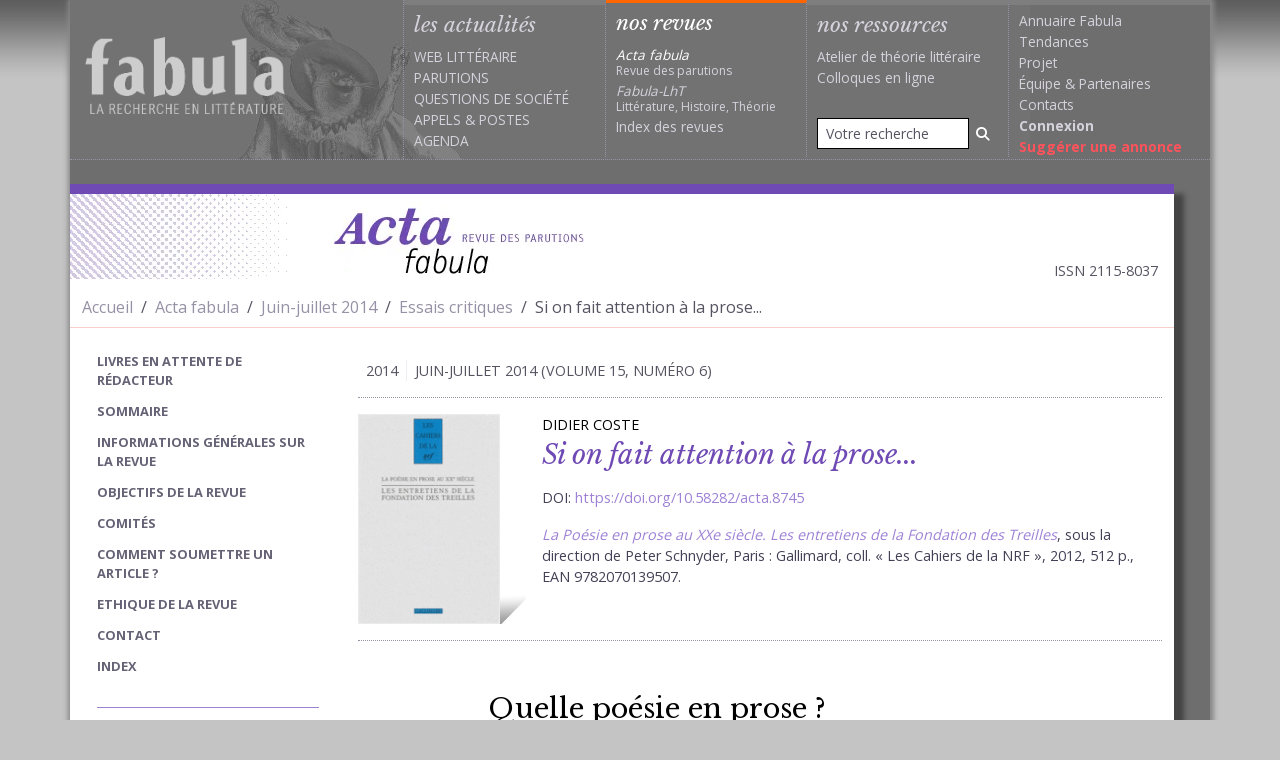

--- FILE ---
content_type: text/html; charset=UTF-8
request_url: https://www.fabula.org/lodel/acta/document8745.php
body_size: 26907
content:
<!DOCTYPE html>
<html xmlns="http://www.w3.org/1999/xhtml" xml:lang="fr" lang="fr" prefix="og: http://ogp.me/ns#">    
  <head>        
    <meta charset="utf-8">        
      <meta http-equiv="X-UA-Compatible" content="IE=edge,chrome=1"/>
      <meta name="viewport" content="width=device-width, initial-scale=1.0">
        <title>Si on fait attention à la prose... (Acta fabula) /  (Acta fabula)</title>
        <meta name="URL" content="https://www.fabula.org:443/lodel/acta/document8745.php" />
        <meta name="googlebot" content="max-snippet:300, max-image-preview:standard">
          <meta name="googlebot-news" content="max-snippet:300, max-image-preview:standard">
            <link rel="schema.DC" href="http://purl.org/dc/elements/1.1/" />
            <link rel="schema.MARCREL" href="http://www.loc.gov/loc.terms/relators/"/>
            <meta name="DC.type" content="Text" />
            <meta name="DC.format" content="text/html" />
            <meta name="DC.identifier" scheme="URI" content="https://www.fabula.org:443/lodel/acta/document8745.php" />
            <meta name="DC.identifier" scheme="ISSN" content="2115-8037" />
            <meta name="DC.title" content="Si on fait attention à la prose..." />
            <meta name="DC.title.alternative" content="" />
            <meta name="DC.relation.isPartOf" content="    Essais critiques,vol.&nbsp;15, n°&nbsp;6" />
            <meta name="DC.publisher" content="Acta fabula / Équipe de recherche Fabula" />
            <meta name="DC.language" scheme="RFC3066" content="fr" />
            <meta name="DC.type" content="journalArticle" />
            <meta name="DC.creator" content=" 
Didier Coste " />
            <meta name="author" content=" Didier Coste " />
            <meta name="DC.Description" xml:lang="fr" lang="fr" content="Quelle poésie en prose ? Il est malaisé de rendre compte d'un tel ensemble d'études qui peuvent, pour certaines, constituer au moins des données utiles, voire précieuses, en vue d'une approche systématique et unitaire de « la poésie en prose [française] au xxe siècle », mais dont le principe d'organisation parfois nous échappe. Le livre, dont les auteurs sont pour la plupart universitaires, s’affranchit de plusieurs normes académiques, ce qui reflète l’une des idées reçues sur la poésie en prose ; dépourvu d’index et de bibliographie, il ne saurait servir d’ouvrage de référence. Moindre mal, il n’en manque pas1, la poésie en prose étant censée, comme le réalisme, être un phénomène primordialement français. Il faut donc s’immerger et lire, au choix, dans l’ordre, ce que j’ai fait, comme jadis pour Marelle de Cortázar, ou dans le désordre, ce qui revient à peu près au même. Certes la poésie en prose est un serpent de mer, un monstre du Loch Ness, on eût peut-être souhaité qu'elle réapparût plus distinctement qu'elle ne le fait dans un album de famille étendue que viennent heureusement couronner deux longs entretiens avec Michel Deguy, dont les bâtons prétendument rompus sont, eux, tout émaillés des étoiles filantes du « penser à » et cohèrent sans colle. Cet ouvrage abondant constitue les actes d'un colloque tenu à l'automne 2011 à la Fondation des Treilles, lieu méditerranéen d'arts et de sciences. La vingtaine de contributions, correspondant au nombre institutionnellement lim" />
            <meta name="Description" xml:lang="fr" lang="fr" content="Quelle poésie en prose ? Il est malaisé de rendre compte d'un tel ensemble d'études qui peuvent, pour certaines, constituer au moins des données utiles, voire précieuses, en vue d'une approche systématique et unitaire de « la poésie en prose [française] au xxe siècle », mais dont le principe d'organisation parfois nous échappe. Le livre, dont les auteurs sont pour la plupart universitaires, s’affranchit de plusieurs normes académiques, ce qui reflète l’une des idées reçues sur la poésie en prose ; dépourvu d’index et de bibliographie, il ne saurait servir d’ouvrage de référence. Moindre mal, il n’en manque pas1, la poésie en prose étant censée, comme le réalisme, être un phénomène primordialement français. Il faut donc s’immerger et lire, au choix, dans l’ordre, ce que j’ai fait, comme jadis pour Marelle de Cortázar, ou dans le désordre, ce qui revient à peu près au même. Certes la poésie en prose est un serpent de mer, un monstre du Loch Ness, on eût peut-être souhaité qu'elle réapparût plus distinctement qu'elle ne le fait dans un album de famille étendue que viennent heureusement couronner deux longs entretiens avec Michel Deguy, dont les bâtons prétendument rompus sont, eux, tout émaillés des étoiles filantes du « penser à » et cohèrent sans colle. Cet ouvrage abondant constitue les actes d'un colloque tenu à l'automne 2011 à la Fondation des Treilles, lieu méditerranéen d'arts et de sciences. La vingtaine de contributions, correspondant au nombre institutionnellement lim" />
            <meta name="DC.date" scheme="W3CDTF" content="16 June 2014" />
            <meta property="dc:source" content="https://www.fabula.org/revue/"/>
            <meta property="dc:rights" content="Cc-ByNcNd © Fabula.org, licence Creative Commons Paternité-Pas d'Utilisation Commerciale-Pas de Modification" />
            <meta property="dc:subject" content=" 
Baudelaire (Charles), Brièveté, Contrainte, Deguy (Michel), Poème, Poème en prose, Prose, Vers " />
            <meta name="citation_journal_title" content="Acta fabula" />
            <meta name="citation_publisher" content="Acta fabula / Équipe de recherche Fabula" />
            <meta name="citation_authors" content=" Didier Coste " />
            <meta name="citation_title" content="Si on fait attention à la prose..." />
            <meta name="citation_date" content=" 16 June 2014 " />
            <meta name="citation_issn" content="2115-8037" />
            <meta name="citation_language" content="fr" />
            <meta name="citation_abstract" xml:lang="fr" lang="fr" content="Quelle poésie en prose ? Il est malaisé de rendre compte d'un tel ensemble d'études qui peuvent, pour certaines, constituer au moins des données utiles, voire précieuses, en vue d'une approche systématique et unitaire de « la poésie en prose [française] au xxe siècle », mais dont le principe d'organisation parfois nous échappe. Le livre, dont les auteurs sont pour la plupart universitaires, s’affranchit de plusieurs normes académiques, ce qui reflète l’une des idées reçues sur la poésie en prose ; dépourvu d’index et de bibliographie, il ne saurait servir d’ouvrage de référence. Moindre mal, il n’en manque pas1, la poésie en prose étant censée, comme le réalisme, être un phénomène primordialement français. Il faut donc s’immerger et lire, au choix, dans l’ordre, ce que j’ai fait, comme jadis pour Marelle de Cortázar, ou dans le désordre, ce qui revient à peu près au même. Certes la poésie en prose est un serpent de mer, un monstre du Loch Ness, on eût peut-être souhaité qu'elle réapparût plus distinctement qu'elle ne le fait dans un album de famille étendue que viennent heureusement couronner deux longs entretiens avec Michel Deguy, dont les bâtons prétendument rompus sont, eux, tout émaillés des étoiles filantes du « penser à » et cohèrent sans colle. Cet ouvrage abondant constitue les actes d'un colloque tenu à l'automne 2011 à la Fondation des Treilles, lieu méditerranéen d'arts et de sciences. La vingtaine de contributions, correspondant au nombre institutionnellement lim" />
            <meta name="citation_abstract_html_url" content="https://www.fabula.org:443/lodel/acta/document8745.php" />
            <meta name="citation_fulltext_html_url" content="https://www.fabula.org:443/lodel/acta/document8745.php" />
            <meta name="citation_pdf_url" content="https://www.fabula.org:443/lodel/acta/document8745.php" />
            <link title="schema(PRISM)" rel="schema.prism" href="http://prismstandard.org/namespaces/basic/2.0/"/>
            <meta name="prism.url" content="https://www.fabula.org:443/lodel/acta/document8745.php"/>
            <meta name="prism.publicationName" content="Acta fabula"/>
            <meta name="prism.number" content="vol.&nbsp;15, n°&nbsp;6"/>
            <meta name="prism.issueName" content="    Essais critiques,"/>
            <meta name="prism.publicationDate" content="16 June 2014"/>
            <meta name="prism.issn" content="2115-8037"/>
            <meta name="prism.teaser" content="Quelle poésie en prose ? Il est malaisé de rendre compte d'un tel ensemble d'études qui peuvent, pour certaines, constituer au moins des données utiles, voire précieuses, en vue d'une approche systématique et unitaire de « la poésie en prose [françai"/>
            <meta name="citation_issue" content="vol.&nbsp;15, n°&nbsp;6" />
            <meta property="og:title" content="Si on fait attention à la prose..."/>
            <meta name="twitter:title" content="Si on fait attention à la prose..."/>
            <meta property="og:type" content="article" />
            <meta property="og:url" content="https://www.fabula.org:443/lodel/acta/document8745.php" />
            <meta property="og:description" content="Quelle poésie en prose ? Il est malaisé de rendre compte d'un tel ensemble d'études qui peuvent, pour certaines, constituer au moins des données utiles, voire précieuses, en vue d'une approche systématique et unitaire de « la poésie en prose [françai" />
            <meta property="og:image" content="https://www.fabula.org/lodel/acta/docannexe/image/8745/9782070139507FS.gif" />
            <meta property="fb:app_id" content="600392078484894" />
            <meta name="twitter:card" content="summary"/>
            <meta name="twitter:site" content="@Acta_fabula"/>
            <link rel="preconnect" href="https://fonts.googleapis.com">
              <link rel="preconnect" href="https://ajax.googleapis.com">
                <link rel="preconnect" href="https://fonts.gstatic.com" crossorigin>
                  <link href="https://fonts.googleapis.com/css2?family=Libre+Baskerville:ital,wght@0,400;0,700;1,400&family=Open+Sans:wght@400;700&display=swap" rel="stylesheet">
                    <link rel="stylesheet" href="/css/acta.css?v=1.2" media="all">
                      <script type="text/javascript"> 
// <![CDATA[
  var _gaq = _gaq || [];
  _gaq.push(['_setAccount', 'UA-83179-1']);
  _gaq.push(['_trackPageview']);
  (function() {
var ga = document.createElement('script'); ga.type = 'text/javascript'; ga.async = true;
ga.src = ('https:' == document.location.protocol ? 'https://ssl' : 'http://www') + '.google-analytics.com/ga.js';
var s = document.getElementsByTagName('script')[0]; s.parentNode.insertBefore(ga, s);
  })();
//]]></script>        </head>
                    <body>
                      <main id="acta">
                        <div class="container-xl"> 
                          <header id="header" class="main-header row">
                            <nav class="navbar navbar-expand-lg navbar-dark"><a href="/" class="navbar-brand" title="Retour à l'accueil"><h1><img src="/medias/logo-dark.png" alt="Fabula, la recherche en literature" class="print"></h1></a>
                              <button class="navbar-toggler" type="button" data-bs-toggle="offcanvas" data-bs-target="#main-menu-navbar" aria-controls="main-menu-navbar" aria-expanded="false" aria-label="Afficher la navigation"><span class="navbar-toggler-icon"></span></button>
                              <div class="offcanvas offcanvas-end" tabindex="-1" id="main-menu-navbar" aria-labelledby="main-menu-navbar-label">
                                <div class="offcanvas-header">
                                  <h5 class="offcanvas-title" id="main-menu-navbar-label">Navigation</h5>
                                  <button type="button" class="btn-close text-reset" data-bs-dismiss="offcanvas" aria-label="Fermer"></button>
                                </div>
                                <div class="offcanvas-body">
                                  <ul class="navbar-nav w-100">
                                    <li class="nav-item actus ">
                                      <div class="category-head">les actualités</div>
                                      <ul>
                                        <li><a href="/actualites/web-litteraire/" >Web littéraire</a></li>
                                        <li><a href="/actualites/parutions/" >Parutions</a></li>
                                        <li><a href="/actualites/questions-societe/" >Questions de société</a></li>
                                        <li><a href="/actualites/appels/" >Appels</a> & <a href="/actualites/postes/" >Postes</a></li>
                                        <li><a href="/actualites/agenda/" >Agenda</a></li>
                                      </ul>
                                    </li>
                                    <li class="nav-item revues active">
                                      <div class="category-head text-white">nos revues</div>
                                      <ul>
                                        <li><a class="revue no-uppercase text-white" href="/revue/"><i>Acta fabula</i><div class="text-muted">Revue des parutions</div></a></li>
                                        <li><a class="revue no-uppercase" href="/lht/"><i>Fabula-LhT</i><div class="text-muted">Littérature, Histoire, Théorie</div></a></li>
                                        <li><a class="no-uppercase " href="/revue/index/">Index des revues</a></li>
                                      </ul>
                                    </li>
                                    <li class="nav-item ressources  d-flex flex-column h-100 align-items-stretch ">
                                      <div class="category-head ">nos ressources</div>
                                      <ul>
                                        <li><a href="/ressources/atelier/" class="no-uppercase" >Atelier de théorie littéraire</a></li>
                                        <li><a href="/colloques/" class="no-uppercase" >Colloques en ligne</a></li>
                                      </ul>
                                      <ul class="mt-auto">
                                        <li class="mb-2">
                                          <form action="/recherche.html" role="search" method="POST">
                                            <div class="input-group input-group-sm">
                                              <input type="search" class="form-control" name="q" placeholder="Votre recherche" value="">
                                                <button type="submit" class="btn" aria-label="Rechercher"><i class="fa-solid fa-magnifying-glass"></i></button>
                                              </div>
                                            </form>
                                          </li>
                                        </ul>
                                      </li>
                                      <li class="nav-item projet">
                                        <ul>
                                          <li><a class="no-uppercase" href="/annuaire/">Annuaire Fabula</a></li>
                                          <li><a class="no-uppercase" href="/tendances/nuage.html">Tendances</a></li>
                                          <li><a class="no-uppercase" href="/projet/faq.html">Projet</a></li>
                                          <li><a class="no-uppercase" href="/projet/equipe.html">Équipe</a> & <a class="no-uppercase" href="/projet/partenaires.html">Partenaires</a></li>                
                                          <li><a class="no-uppercase" href="/projet/contacts.html">Contacts</a></li>
                                          <li><a class="no-uppercase" href="/mon-compte/connexion.html"><b>Connexion</b></a></li>
                                          <li><a class="no-uppercase suggestion" href="/bo/suggestion-actualite.html">Suggérer une annonce</a></li>
                                        </ul>
                                      </li>
                                    </ul>            </div>
                                </div>
                              </nav>
                            </header>  
                            <div class="row mt-4 mb-4 me-lg-4">
                              <div id="content-wrapper" class="col-12 pb-3">
                                <h2 class="header-acta d-flex align-items-center mb-2">
                                  <picture>
                                    <source srcset="images/header-bg-acta.webp" type="image/webp">
                                      <source srcset="images/header-bg-acta.jpg" type="image/jpeg"><img class="px-0 d-none d-lg-block" src="images/header-bg-acta.jpg" alt=""></picture><a href="/revue/" target="_self" class="px-0 ms-4"><picture>
                                        <source srcset="images/logo-acta.webp" type="image/webp">
                                          <source srcset="images/logo-acta.jpg" type="image/jpeg"><img src="images/logo-acta.jpg" alt="Acta fabula"/></picture></a>
                                          <div class="px-0 ms-auto me-3 fs-7 mt-auto text-muted">ISSN 2115-8037</div>
                                        </h2>
                                        <div class="row ariane mb-3">
                                          <div class="col-12">
                                            <nav aria-label="fil d'ariane">
                                              <ol class="breadcrumb pt-2 pb-2 mb-0">
                                                <li class="breadcrumb-item"><a href="/">Accueil</a></li>
                                                <li class="breadcrumb-item"><a href="/revue/">Acta fabula</a></li>
                                                <li class="breadcrumb-item"><a href="sommaire8703.php">Juin-juillet 2014</a></li>
                                                <li class="breadcrumb-item"><a href="sommaire8705.php">Essais critiques</a></li>
                                                <li class="breadcrumb-item active" aria-current="page">Si on fait attention à la prose...</li>
                                              </ol>
                                            </nav>
                                          </div>
                                        </div>
                                        <div class="row">                                        
                                          <div class="col-lg-9 order-2">
                                            <div class="d-grid d-lg-none">                                
                                              <button class="btn border-violet bg-violet-light text-white " type="button" data-bs-toggle="offcanvas" data-bs-target="#acta-navigation" aria-controls="acta-navigation" aria-expanded="false" aria-label="Afficher la navigation d'Acta fabula">                                    <i class="fa-solid fa-bars me-2"></i> Ouvrir la navigation Acta fabula                                </button>                            </div>
                                            <article class="un-article un-item">
                                              <div class="d-flex relations text-muted text-uppercase mt-3 mb-3">
                                                <div class="border-end px-2">2014</div>
                                                <div class="px-2">Juin-juillet 2014 (volume 15, numéro 6)</div>
                                              </div>
                                              <header class="entete b-tb-dotted mb-4 ">        
                                                <div class="vignette my-3"><img src="docannexe/image/8745/9782070139507FS-smalllargeur142.gif" alt="titre article"/></div>
                                                <div class="titres px-3 my-3"><!--
                                                  <ul class="lang-selector mb-2">
                                                    <li><a class="switchresume actif" href="#" id="fr">FR</a></li>
                                                    <li><a class="switchresume" href="#" id="eng">ENG</a></li>
                                                  </ul>-->    
                                                  <div class="auteur mb-1">Didier Coste</div>
                                                  <h1 class="mb-0">Si on fait attention à la prose...</h1>
                                                  <div class="precisions">DOI: <a href="https://doi.org/10.58282/acta.8745">https://doi.org/10.58282/acta.8745</a></div>
                                                  <div class="precisions"><span><a href="http://www.fabula.org/actualites/p-schnyder-dir-la-poesie-en-prose-au-xxe-siecle_54536.php"><em>La Poésie en prose au XXe siècle. Les entretiens de la Fondation des Treilles</em></a>, sous la direction de Peter Schnyder, Paris : Gallimard, coll. « Les Cahiers de la NRF », 2012, 512 p., EAN 9782070139507.</span></div>
                                                </div>
                                              </header>
                                              <div class="epigraphes">
                                                <div class="row justify-content-center">
                                                  <div class="col-sm-9"></div>
                                                </div>
                                              </div>
                                              <div class="contenu-texte">
                                                <div class="row justify-content-center">
                                                  <div class="col-sm-9">
                                                    <div class="le-texte" id="item-text">
                                                      <h1 dir="ltr" id="heading1"><a href="#tocfrom1n1" id="tocto1n1"><span class="lettrine">Q</span>uelle poésie en prose ?</a></h1>
                                                      <p class="texte" dir="ltr"><span class="paranumber">1</span>Il est malaisé de rendre compte d'un tel ensemble d'études qui peuvent, pour certaines, constituer au moins des données utiles, voire précieuses, en vue d'une approche systématique et unitaire de « la poésie en prose [française] au <span style="font-variant:small-caps;">xx</span><sup>e</sup> siècle », mais dont le principe d'organisation parfois nous échappe. Le livre, dont les auteurs sont pour la plupart universitaires, s’affranchit de plusieurs normes académiques, ce qui reflète l’une des idées reçues sur la poésie en prose ; dépourvu d’index et de bibliographie, il ne saurait servir d’ouvrage de référence. Moindre mal, il n’en manque pas<a class="footnotecall" id="bodyftn1" href="#ftn1">1</a>, la poésie en prose étant censée, comme le réalisme, être un phénomène primordialement français. Il faut donc s’immerger et lire, au choix, dans l’ordre, ce que j’ai fait, comme jadis pour <em>Marelle</em> de Cortázar, ou dans le désordre, ce qui revient à peu près au même. Certes la poésie en prose est un serpent de mer, un monstre du Loch Ness, on eût peut-être souhaité qu'elle réapparût plus distinctement qu'elle ne le fait dans un album de famille étendue que viennent heureusement couronner deux longs entretiens avec Michel Deguy, dont les bâtons prétendument rompus sont, eux, tout émaillés des étoiles filantes du « penser <em>à</em> » et cohèrent sans colle.</p>
                                                      <p class="texte" dir="ltr"><span class="paranumber">2</span>Cet ouvrage abondant constitue les actes d'un colloque tenu à l'automne 2011 à la Fondation des Treilles, lieu méditerranéen d'arts et de sciences. La vingtaine de contributions, correspondant au nombre institutionnellement limité de participants, sur quatre jours, sont pour la plupart fort longues par rapport au format habituel des communications universitaires de vingt ou vingt-cinq minutes auxquelles nous sommes habitués depuis des lustres. Avantages : la pensée, si elle le souhaitait et l'assumait, pourrait s'y développer sans restriction, et les citations d'auteurs n'étant pas réduites à des pièces détachées, l'effet-texte joue, les analyses peuvent opérer sous plusieurs angles. Inconvénient : le volume généreux de chaque présentation encourage la dispersion.</p>
                                                      <p class="texte" dir="ltr"><span class="paranumber">3</span>Autre remarque générale et préalable : le titre est décevant dans la mesure où non seulement il n’est ici nullement question de « poésie en prose » en toute autre langue que celle de M. Jourdain, mais aucun poète francophone non hexagonal ne figure à l’appel, sauf un Suisse. Une seule écrivaine est nommée. La poésie en prose serait-elle l’apanage d’hommes blancs à cocarde ? Si la prosification de la poésie a peut-être commencé à Paris, au <span style="font-variant:small-caps;">xix</span><sup>e</sup> siècle ( ?), quoiqu’on puisse raisonnablement douter et du lieu et du siècle, la poésie en prose française du <span style="font-variant:small-caps;">xx</span><sup>e</sup> siècle n’a pu pour autant être étanche au retour sur elle d’autres poésies en prose de langues européennes, ou au verset moderniste de Whitman, d’Eliot, de Rilke, de Pound, parmi tant d’autres, ni, a fortiori, aux <em>traductions</em> en prose française de poésie étrangère en vers, depuis celle de Milton par Chateaubriand (1836) ou celle de Pétrarque par le comte de Gramont (1842) jusqu’aux romans médiévaux en vers et le revendiquant (tel <em>Le Roman de Silence</em>) encore prosifiés récemment en français moderne. Dès avant Aloysius Bertrand, MacPherson traduisait en prose les poèmes inexistants d’Ossian, Homère fut traduit en prose française infidèle au <span style="font-variant:small-caps;">xvi</span><sup>e</sup> siècle, et encore par Leconte de Lisle lui-même, car, si l’on en croit Madame Dacier, s’appuyant sur l’indifférence d’Aristote à ce sujet, Homère en prose n’en est pas moins un poème épique.</p>
                                                      <p class="texte" dir="ltr"><span class="paranumber">4</span>Par-delà la question, souvent évoquée dans l’ouvrage recensé, de la congruence historique de la poésie et du vers, s’en profile une autre, tout aussi fondamentale, mais qui reste immergée : la poésie traduite est-elle poésie ? Plus précisément, peut-elle être lue comme telle ? Le fut-elle, l’est-elle, même lorsqu’elle se présente en prose ? Poser cette question, même si on ne l’avait qu’à peine élucidée, aurait grandement aidé à cerner « la poésie en prose » française, ou autre, du <span style="font-variant:small-caps;">xx</span><sup>e</sup> siècle.</p>
                                                      <p class="texte" dir="ltr"><span class="paranumber">5</span>L’ouvrage recensé, après un avant-propos de Peter Schnyder, et avant un brillant aparté final avec Michel Deguy, répartit sa matière en quatre sections de longueur très inégale, intitulées respectivement « Vers la poésie en prose », « Du côté des prosateurs », « De la prose de quelques poètes », et « Vers le hors-genre ». On le voit aussitôt, les lignes de partage sont pour le moins ténues, d’autant qu’à de rares exceptions près, les communications, loin de s’attacher à une question générale, historique ou théorique, portent chacune sur un seul auteur ou sont étroitement centrées sur lui : Pierre Chappuis, Proust, Mauriac, Valéry, Jouve, Gustave Roud, Michaux, Desnos, Jacques Réda, Pierre Michon, André du Bouchet, Guy Goffette, Philippe Beck, Nathalie Quintane, Christophe Tarkos sont ainsi successivement abordés, les trois derniers dans un même article. Ce répertoire laisse perplexe. C’est pourquoi, au lieu de tenter de résumer précisément des propos à l’écoute souvent d’œuvres déterminées (sur lesquelles il serait impossible de se pencher individuellement) plutôt que d’une problématique d’ensemble, je dissocierai d’abord une intervention très particulière, puis je tenterai de dégager au passage quelques modes d’interrogation et des présupposés récurrents et communs à la plupart des critiques, sans omettre de noter plusieurs désaccords et contradictions internes ; et je conclurai en effet, comme le volume, « avec Michel Deguy », cela en vaut la peine.</p>
                                                      <h1 dir="ltr" id="heading2"><a href="#tocfrom1n2" id="tocto1n2">Tu ne haïras point la prose (pour de mauvaises raisons)</a></h1>
                                                      <p class="texte" dir="ltr"><span class="paranumber">6</span>« Contre la prose, contre la liberté (des vers) », proclame ou menace Ruggero Campagnoli, professeur à l’université de Bologne, co-fondateur puis dissident et démissionnaire de l’OpLePo (l’Oulipo italien). Ayant moi-même écrit depuis les années 1980 quelques diatribes assez rudes contre la poésie en prose et la prose poétique<a class="footnotecall" id="bodyftn2" href="#ftn2">2</a>, voire contre les poétiques de l’entre-deux, du ni-ni (ni vers ni prose) et de l’informe, je me suis jeté avidement sur cet article dans l’espoir d’y trouver de nouveaux arguments ou l’occasion d’un dialogue. Or les jugements de valeur non étayés m’ont inquiété dès les premières lignes : « le grandissime Théophile Gautier » (p. 36), « cette formule géniale » (<em>ibid.</em>). Gautier, cité abondamment, disait en substance dans sa préface aux <em>Fleurs du mal</em> qu’il ne faut pas prendre « le poétique » pour la poésie et qu’en revanche « Vouloir séparer les vers de la poésie, c’est une folie moderne qui ne tend à rien de moins que l’anéantissement de l’art lui-même ». En d’autres termes, la prose peut être poétique, et le vers peut ne pas l’être, mais le vers est constitutif de « la poésie », bonne ou mauvaise — par quoi Gautier veut dire, comme le souligne Campagnoli, le poème. Jusque-là, d’accord : il y aurait, d’un côté, une écriture littéraire « poétique », quelle que soit sa découpe, et, de l’autre, une écriture littéraire « poém(at)ique », quelle que soit sa qualité. Il reste que, si ce qui fait le poémique est défini (le vers), ni son effet ni ses motivations ne sont étudiés, et que, si le poétique est un effet résultant d’une intention ou d’une disposition, ses causes et son processus sont ignorés, ou font semblant de l’être : en particulier, on ne voit rien qui distingue « le poétique » du « littéraire » en général. L’argument ne diffère guère de celui de Ramsay venant à la rescousse de Fénelon. Enfin, si la poésie sans le vers devait anéantir l’art, le poétique de la prose ne serait pas le fruit de l’art... Qu’est-ce donc qui le produirait ?</p>
                                                      <p class="texte" dir="ltr"><span class="paranumber">7</span>Campagnoli a beau jeu de dénoncer l’idée d’un « progrès artistique linéaire », la « conviction téléologique » (p. 41), il l’aurait plus beau encore s’il ne reprenait pas à son compte, pour les inverser simplement, les métaphores de la révolution et de la libération qui, de Verlaine à Kristeva, en passant par Bonnefoy, ont couvert d’un vengeur drapeau rouge ou noir le cercueil de l’alexandrin. Marie de France, elle, croyait au progrès littéraire, quand elle contait plus artistement que les Bretons d’où lui venait sa matière. Elle n’invoquait point, il est vrai, le génie de la langue française, pas plus qu’elle ne commettait l’erreur partagée par Maurras, Campagnoli et Kristeva, de confondre l’ordre politique supposé d’Ancien Régime avec les contraintes de la versification doublées de celles du « parler clair ». Si « Crise de vers » est un galimatias « visant et misant le sublime » (p. 38), ne devrait-on pas se demander si le sublime n’a, par définition, d’autre réalité que celle d’être visé et misé, mimé ?</p>
                                                      <p class="texte" dir="ltr"><span class="paranumber">8</span>Quoi qu’il en soit, l’argument emprunté à une lecture, d’ailleurs biaisée, de Gautier revendiquant le vers contre une poétique anti-artiste, s’estompe et s’évanouit bientôt, au profit de la lutte contre les « barbares qui nous entourent », comme disait Toulet (p. 45), oubliant que ces derniers sont à la fois nos pères et nos enfants, à défaut d’être nos frères. Barrès, Bernanos et Maurras sont convoqués avec Max Nordau, contempteur de la dégénérescence, pour faire un quarteron d’ancêtres antimodernes au pâle et trop tiède héritier Antoine Compagnon... Le néo-classicisme a perdu son néo. Le lit que lui borda naguère Jean Ristat serait donc trop commode, celui de Procuste vaut mieux. Le génie, peut-être pour ses gènes, est appelé au secours contre... le romantisme. « Je peux donc me déclarer [...] ouvertement réactionnaire [....]. » (p. 48) Champ libre serait laissé en effet au désapprentissage de la langue poématique par tous ceux qui se targuent de ne pas théologiser l’ordre incarné. Nous voici bien avancés.</p>
                                                      <h1 dir="ltr" id="heading3"><a href="#tocfrom1n3" id="tocto1n3">Acuité de l’indéterminé ?</a></h1>
                                                      <p class="texte" dir="ltr"><span class="paranumber">9</span>Robert Kopp rappelle louablement dans l’article de tête, « Poésie en prose et langage littéraire », quelques définitions et conventions essentielles persistant à travers les siècles. Ainsi que « la poésie a partie liée avec la musique » (p. 21), que « le vers [selon Aristote] représente [...] une condition nécessaire pour qu’un texte appartienne à la poésie ; mais ce n’est pas une condition suffisante. » (<em>ibid.</em>) Il affirme encore, plus fragilement, associant les règles à une hiérarchie des genres et des castes ou états et oubliant les racines populaires, il-lettrées, orales ou bien encore mnémotechniques, de la rythmique poétique :</p>
                                                      <blockquote>
                                                        <p class="citation" dir="ltr">Qui dit règles, dit champ littéraire homogène, c’est-à-dire public formé à ces règles. Or la Révolution française a fait éclater définitivement les cadres d’une République des lettres qui ont commencé à se fissurer bien avant. (p. 25)</p>
                                                      </blockquote>
                                                      <p class="texte" dir="ltr"><span class="paranumber">10</span>Une idée de Rancière entre autres. Ces cadres ont-ils jamais été solides ? Ont-ils jamais contenu ou soutenu l’architecture du poème, ont-ils jamais assuré la transparence symbolique du lisible, comme l’affirmait Barthes, ou bien ne sont-ils que statuts académiques formalisant pour le collège une modernité d’alors qui souhaitait, comme toutes, être la dernière ?</p>
                                                      <p class="texte" dir="ltr"><span class="paranumber">11</span>Le fantôme d’une histoire littéraire incapable de se fixer un ou des objets déterminés et celui d’une idéologie anhistorique des formes se livrent dans les pages de ce volume un obscur combat qui tourne à l’avantage de la lassitude quand, trop souvent, nulle théorisation n’intervient pour arbitrer la compétition ou l’empêcher de virer à la complicité.</p>
                                                      <h2 dir="ltr" id="heading4"><a href="#tocfrom2n1" id="tocto2n1">Prose &amp; discontinuité</a></h2>
                                                      <p class="texte" dir="ltr"><span class="paranumber">12</span>Ariane Lüthi, fidèle à sa fascination pour la note et le fragment, consacre 40 longues pages à Pierre Chappuis : « Une poésie de la discontinuité en prose ». Idées entrevues : poétique de l’instant, de la saisie instantanée de l’instantané; début soudain, brièveté, interruption, reprise ; immédiateté, spontanéité, enregistrement en direct, archivage, puis « restitution » —« Geste spontané, la note fait penser à une amorce, un élan, ou encore un décollage » (p. 82) ; « Le regard du poète-observateur retient ce qui se présente à lui, le projet étant de le rendre aussi précisément que possible, par le biais des mots » (p. 57). On pourrait croire que l’on a affaire à une démarche naturaliste, au sens quasi-scientifique du terme, mais nous apprenons un peu plus loin, en écho, voudrait-on, aux réflexions d’Alain Montandon sur les formes brèves, que les « noteurs, en dépit de la brièveté de la note, expriment fréquemment des visions de leur monde, ou plutôt leur vision du monde langagier, poétique notamment. » (p. 59)</p>
                                                      <p class="texte" dir="ltr"><span class="paranumber">13</span>Présupposé : l’activité poétique, c’est le lyrisme personnel ; pour aboutir à un effet de fonction poétique, les fonctions expressive et métalinguistique du langage, y dominent hiérarchiquement la fonction référentielle, celle-ci étant en quelque sorte motivée par la première, corrigée et récupérée (sublimée ?) par la seconde. Mais pourquoi la prose ? Et pourquoi l’utiliser à contre-emploi de sa vocation à la continuité, à aller de l’avant, sans stations ni retour ? « Au lecteur de tisser les relations, de lier les parties et le tout, de voir où le discours, interrompu, perdu de vue, [...], tout à coup réapparaît. » (p. 62) Exigence unilatérale dont Baudelaire eut conscience, mais qu’il présentait comme une offre ludique. Ceci, plus que la distinction tentée entre poème en prose et prose poétique, qui « utilise essentiellement les ressources rythmiques et prosodiques de la langue », cherche à revaloriser la déficience du fragmentaire, sans convaincre de sa nécessité ou de sa productivité esthétique. Qui donne peu demande beaucoup, ne manquerait pas de penser Michel Deguy, on le verra plus bas.</p>
                                                      <h2 dir="ltr" id="heading5"><a href="#tocfrom2n2" id="tocto2n2">Prosateurs nostalgiques du vers ?</a></h2>
                                                      <p class="texte" dir="ltr"><span class="paranumber">14</span>Stéphane Chaudier, dans son approche grosso modo stylistique de Proust (« La poésie dans la prose »), ne manque pas de tomber dans le piège de</p>
                                                      <blockquote>
                                                        <p class="citation" dir="ltr">la distinction entre prose et poésie [...] à la fois évidente, quel que soit le contenu qu’on donne à ces mots, et embarrassante, parce qu’elle repose sur des jugements discutables [...]. (p. 91)</p>
                                                      </blockquote>
                                                      <p class="texte" dir="ltr"><span class="paranumber">15</span>Comment comprendre une distinction terminologique évidente indépendamment du contenu sémantique des mots ? Doit-on en conséquence « [...] s’accommoder d’une part de flou », comme le critique proustien s’y résigne, disant qu’« il [le faut sans doute] » ? (<em>ibid.</em>) Ne serait-il pas plus sain, au moins à l’essai, de distinguer, d’une part, prose et <em>vers</em>, tout en tenant compte de nombreux états formels intermédiaires, impurs et tiers, comme le vers dit libre, le verset, la prose mêlée de vers (le contraire étant impossible) ? et, d’autre part, distinguer le discours lyrique des discours descriptif, narratif, injonctif et du discours argumentatif ? Chacun serait dès lors libre d’apprécier si le vers, en tant que forme, est de nature à servir, mieux ou aussi bien que la prose en tant que forme, le lyrique « musical et plastique » (p. 97). Chacun pourrait, sans faire confiance à une faillible intuition, chercher des hexamètres et des dodécasyllabes dans Proust... Cela, certes, nous priverait de parler, romantiquement, encore et toujours, comme le même Stéphane Chaudier dans son entretien avec Philippe Le Guillou, de « la création littéraire, cette mystérieuse capacité d’être ou de devenir un artiste en langue française » (p. 135). Pourquoi « française » ? Et que perdrions-nous à percer le mystère ?</p>
                                                      <p class="texte" dir="ltr"><span class="paranumber">16</span>La « poésie en prose » et la « prose poétique », dont Michel Deguy mettra en doute l’existence et la possibilité, en disant, pince sans rire, « Je ne sais pas très bien ce qu’est la prose poétique » (p. 476), apparaissent au fond comme l’occasion rêvée de se rêver, mine de rien, métaphysique et inspiré. C’est du rituel initiatique bon marché, accessible au profane, à l’amateur, au critique impressionniste, « sensible » :</p>
                                                      <blockquote>
                                                        <p class="citation" dir="ltr">Signe visible de l’invisible, l’élan poétique de l’écrivain, qu’il soit poète, romancier ou journaliste, trouve sa justification dans une tentative de résolution des contraires et une quête d’unité</p>
                                                      </blockquote>
                                                      <p class="texte" dir="ltr"><span class="paranumber">17</span>écrit Caroline Casseville à propos de Mauriac (p. 134). La notion demeure un peu partout du caché, du dessous, du secret ou du voilé, de la « profondeur » du non-dit, de l’indicible et de l’ineffable, augmentée tantôt d’un silence désert, tantôt d’une plongée opaque :</p>
                                                      <blockquote>
                                                        <p class="citation" dir="ltr">[...] sous la lourde masse du roman qui se déploie, il y a une espèce de poème secret, quelques mots, quelques images. (p. 149)</p>
                                                      </blockquote>
                                                      <p class="texte" dir="ltr"><span class="paranumber">18</span>L’humble, la pudique violette sous le rocher, les oiseaux qui se cachent pour mourir, et j’en passe. Si ce n’est pas, certes, à cause de Wordsworth ou de Vigny que le discours lyrique paraît aujourd’hui impertinent, ne serait-ce pas du fait de la métaphoricité d’emprunt du discours lisant, dit critique, sur la poésie, qui se perpétue complaisamment ?</p>
                                                      <h2 dir="ltr" id="heading6"><a href="#tocfrom2n3" id="tocto2n3">Poésie abstraite, vie soustraite</a></h2>
                                                      <p class="texte" dir="ltr"><span class="paranumber">19</span>Les contributions de Serge Bourjea, de l’ITEM, et de Béatrice Bonhomme, directrice de revue et poète, respectivement sur/ autour de Valéry et de Jouve, posent à leurs auteurs de prédilection des questions un peu plus pointues et qui s’articulent, dans les deux cas, sur leurs rapports respectifs à Baudelaire et à ses <em>Petits poèmes en prose</em>. On reste pourtant dans les médiations particulières, avec tous les dangers de rationalisation abusive que représentent les filiations textuelles reconnues et reconnaissables, en hommage ou en contrariété œdipienne, mais au moins, chez des poètes hautement réflexifs, cela permet-il de commencer à conceptualiser par la voie de la comparaison. </p>
                                                      <p class="texte" dir="ltr"><span class="paranumber">20</span>Pour S. Bourjea, il y aurait un double Valéry poète, celui de la « structure » — des vers anciens aux cours du Collège de France —, et puis celui des <em>Cahiers</em>, avec une « “<em>écriture</em>”très libre et très informelle » (p. 172), formalisée dans les « petits poèmes abstraits », selon l’étiquette que Valéry lui-même invente et appose à certaines unités textuelles. Le premier renverrait au « vers impeccable » de Baudelaire, le second à la pratique, jamais vraiment théorisée par celui-ci, du poème en prose. Le poème en prose serait alors poème au sens le plus banalisé du lyrisme d’expression personnelle ; « abstrait » en de nombreux sens, autres qu’une pure saisie par l’intelligence ou l’esprit, par exemple en raison d’une capture de soi par l’expérience de l’objet ; et « petit » au sens où il présente « des séries de “<em>notes</em>”, fragments d’“<em>éphéméride</em>” brèves “<em>esquisses ou ébauches</em>”. » (p. 187)</p>
                                                      <p class="texte" dir="ltr"><span class="paranumber">21</span>Mais encore, le « PPA » se soustrairait à, s’extrairait de la machine du vers hugolien et, partant, viserait à se libérer de la pieuvre romantique, qui n’en finit pas de mourir sur la p(l)age. Pourquoi pas ? L’hypothèse vaut ce qu’elle vaut. Notons tout de même que subsiste ici, outre la presque exclusive légitimité du bref et du fragmentaire en poésie moderne – certificat d’authenticité de l’émotion cousu au tapis de l’expérience –, la rhétorique de la prose « libératoire » (par rapport au fameux « carcan du vers »), alors même que certains romantiques ont hégémonisé le vers pour se libérer de la prose des Lumières et que d’autres ont inventé ou modernisé le poème en prose, inséré dans le récit, ou autonome... </p>
                                                      <p class="texte" dir="ltr"><span class="paranumber">22</span>Les <em>Proses</em>, tardives, de Jouve, sont, elles, « testamentaires » (p. 200), « tombeau d’un tombeau ou [...] “Cimetière d’un cimetière” » (p. 195). Que couvrent ces épitaphes et à quelles fins ? Qu’est-ce, à part soi, qui est enterré là ? B. Bonhomme montre bien que la prose est le lieu et le moyen d’une intertextualité particulière, fortement dialogique :</p>
                                                      <blockquote>
                                                        <p class="citation" dir="ltr">l’évocation des autres crée une scène de l’imaginaire, puis de la création personnelle, où les grands morts continuent à être considérés comme vivants. (p. 202)</p>
                                                      </blockquote>
                                                      <p class="texte" dir="ltr"><span class="paranumber">23</span>Serait-ce, en ce qui concerne Baudelaire, pour « s’octroyer le droit de critiquer son œuvre » (p. 207), le surpasser et affirmer la réussite de sa propre entreprise poétique ? On retrouve dans la lecture jouvienne de Baudelaire en prose les poncifs de la novation radicale, de la furtivité, de l’innocence et du secret, mais « l’inachèvement » des poèmes en prose (contrairement aux poèmes en vers) ne serait plus une valeur... La question demeure des causes intrinsèques (à la prose) d’un tel inachèvement, d’un tel « informulé » et de la possibilité de reprendre et de boucler la formulation non pas là où la démence et la mort ont arrêté Baudelaire, mais malgré et contre le <em>prorsus</em> infiniment ouvert de la prose. Le « tombeau vivant de la poésie » (p. 214) n’est-il pas, en raison de la prose, une course à tombeau ouvert ?</p>
                                                      <h2 dir="ltr" id="heading7"><a href="#tocfrom2n4" id="tocto2n4">Contre la représentation</a></h2>
                                                      <p class="texte" dir="ltr"><span class="paranumber">24</span>Étienne-Alain Hubert nous assure, dans sa communication sur les <em>Poèmes en prose</em> de Reverdy, publiés en 1915, qu’ils manifestent un double affranchissement : « le choix d’une forme dépouillée de tous les attraits de la poéticité, étrangère à l’appareil éprouvé de la rime et du mètre, fût-il libéré » (p. 220) et, quoiqu’on ne puisse « empêcher que le réel [...] n’intervienne comme composante dans le processus de création » (p. 221), il s’agit « d’avancer dans la direction d’un art affranchi de la représentativité, créant une poésie située au plus loin du figuratif. » (p. 224) On retrouve les « Petits Poèmes Abstraits » de Valéry » ! Mais aussi la théorie poétique de Vicente Huidobro, esquissée peu après dans sa brève présentation initiale d’<em>Horizon carré</em> : « Rien d’anecdotique ni de descriptif. L’émotion doit naître de la seule vertu créatrice »<a class="footnotecall" id="bodyftn3" href="#ftn3">3</a>, puis développée dans l’introduction ultérieure ou lyriquement radicalisée dans le <em>Manifeste créationniste</em>. Dans ces années-là, comme le rappelle F. Rutter<a class="footnotecall" id="bodyftn4" href="#ftn4">4</a>, Reverdy et Huidobro tenaient un même discours :</p>
                                                      <blockquote>
                                                        <p class="citation" dir="ltr">Nous sommes à une époque de création artistique où l’on ne raconte plus des histoires plus ou moins agréables, mais où l’on crée des œuvres qui, en se détachant de la vie, y rentrent parce qu’elles ont une existence propre, en dehors de l’évocation ou de la reproduction des choses de la vie,</p>
                                                      </blockquote>
                                                      <p class="texte" dir="ltr"><span class="paranumber">25</span>écrivait Reverdy dans <em>Nord-Sud</em> en 1917<a class="footnotecall" id="bodyftn5" href="#ftn5">5</a>.</p>
                                                      <p class="texte" dir="ltr"><span class="paranumber">26</span>Pourquoi la prose, qui est dans sa forme même, imitation du parler de la vie, ou du monde, serait-elle plus adéquate que le vers pour remplir une fonction de distanciation, d’<em>ostranenie</em> ? Parce qu’elle se présenterait comme degré zéro de la poéticité d’appareil, parce qu’elle relèverait d’un certain minimalisme ? Ce n’est pas le choix fait par Huidobro dans <em>Horizon carré</em>, ouvrage frappant par la spatialisation typographique, la dispersion de brefs segments verbaux (débris de vers, mais vers encore), comme, plus tard, du Bouchet. Le « minimalisme » des blocs de la prose, en termes d’artifice, remplirait les mêmes fonctions qu’une maximalisation de la segmentation du poème par le vers flottant dans le miroir d’eau du blanc, que la marge envahissant et interrompant le flux verbal. Comment est-ce possible ? Béatrice Bonhomme, sans vraiment se livrer à pareil interrogatoire, a sans doute raison d’observer que si, comme le dit Reverdy, le prosateur « coule du béton », le poète « a affaire à des pierres. » (p. 235)</p>
                                                      <p class="texte" dir="ltr"><span class="paranumber">27</span>L’alternance fait sentir la différence. Le poème en prose ne se percevrait que comme non-vers (venant après, ayant renoncé), comme acte d’amoindrissement volontaire, et le poème en vers que comme non-prose, comme supplément. Le premier, modernement, décrirait par un langage tributaire du réel, un état historique de monde (déploré ou admiré, ou les deux à la fois) tandis que le second s’imposerait comme image de monde possible. Simple suggestion...</p>
                                                      <p class="texte" dir="ltr"><span class="paranumber">28</span>Nous commençons à voir se dessiner, je l’espère, ce qui se recoupe des présupposés et des implications de critiques adoptant des approches fort diverses et centrés sur des œuvres et des auteurs très hétérogènes : une idéologie en somme, de l’in(dé)terminé. Je serai donc, si possible, un peu plus bref sur les communications restantes de la section « De la prose de quelques poètes », et plus rapide encore sur la section 4, « Vers le hors-genre », bien que son intitulé pose un problème capital de terminologie et, partant, de poétique théorique.</p>
                                                      <h2 dir="ltr" id="heading8"><a href="#tocfrom2n5" id="tocto2n5">Ponts coupés</a></h2>
                                                      <p class="texte" dir="ltr"><span class="paranumber">29</span>Peter Schnyder, traitant du poète suisse francophone Gustave Roud, de ses contemporains et en évoquant quelques uns qu’il se plaît à considérer comme la postérité de Roud, se borne pour l’essentiel à une étude thématique — dépossession de la présence, importance de la voix, « voix silencieuse », quoi que cela signifie, ou ne signifie pas, quête de lieux par la marche en plaine... Dès lors, la notion d’une « prosodie libre, [d’] une prosodie sans nom » (p. 254), n’est éclairante que sur le peu d’attention portée à la diction, ou sur l’échec à faire poème : « Le poème restera le pays promis, inaccessible. » (p. 258) Que déduire de l’affirmation que « cette poésie profite de l’instabilité poétique de la prose », (p. 261) si ce n’est précisément une tautologie aporétique issue d’un oxymore : «  [permettre] au poète de se situer dans un entre-deux, à mi-chemin de la réalité et de sa représentation littéraire. » (<em>ibid</em>.) </p>
                                                      <p class="texte" dir="ltr"><span class="paranumber">30</span>Jean-François Louette rapproche Michaux de Baudelaire sur des indices ténus de similarité personnelle, superficielle, caractérologique, de l’ordre de l’humeur (noire). Du coupant il passe à la coupure, « importan[te] [...] pour la constitution du poème en prose », (p. 268) différente donc de la coupe du vers. Il s’agirait, d’après Michel Sandras, de « se débarrasser du “liant” poétique » (<em>ibid.</em>) ; d’après Louette, de « couper le fil narratif et couper le flux lyrique, venir entre le narratif et le lyrique. » (p. 269) L’usage de la prose, sans surprise, reste iconoclaste, mais en outre le poème en prose est une suite de coïts interrompus, de secousses — « discontinuité systématique » (p. 276) sans (é)jaculation. Qu’on est loin, avec de telles saccades sèches, du « jouir de sa propre langue » (p. 485) de Deguy ! Je ne vois guère comment ce serait une façon de lutter contre le temps, ni comment la prose ferait autre chose que d’y consentir.</p>
                                                      <h2 dir="ltr" id="heading9"><a href="#tocfrom2n6" id="tocto2n6">Instabilité &amp; juste milieu</a></h2>
                                                      <p class="texte" dir="ltr"><span class="paranumber">31</span>Tania Collani, à propos de Desnos, souligne à son tour, comme plus haut Schnyder, la</p>
                                                      <blockquote>
                                                        <p class="citation" dir="ltr">grande instabilité [qui] caractérise les formes littéraires qui, au <span style="font-variant:small-caps;">xx</span><sup>e</sup> siècle, se situent entre poésie et prose [...]. Les périodes de rupture [...] sont [...] favorables à l’expérimentation formelle. (p. 283)</p>
                                                      </blockquote>
                                                      <p class="texte" dir="ltr"><span class="paranumber">32</span>Qui en douterait, l’expérimentation formelle étant le signe et le moyen de la rupture ? Une rupture, un Parti de la Révolution Institutionnelle (et permanente) qui n’en finit pas de rompre, depuis plus d’un siècle, sinon quasiment un millénaire, car remonter à la <em>Vita Nova</em> n’est pas oiseux. La promiscuité des genres est évoquée (si tant est que l’on ait affaire à des genres) à travers une citation d’Yves Vadé, mais celui-ci précise, ce qui est d’une extrême importance, que « Les textes produits par l’écriture automatique, généralement en prose, seront à l’époque qualifiés simplement de “<em>textes</em> surréalistes”. » (p. 289) Le paradoxe, ou plutôt la contradiction du poème en prose, c’est de n’être <em>que</em> texte, précisément dans la mesure où il détisse. Chez Desnos, l’entre-deux, dans l’alternance vers-prose (et pas n’importe quel vers, dans les exemples cités, il s’agit de quatrains d’alexandrins assez richement rimés) peut être instrument d’un humour parodique, mais surtout faire-valoir réciproque de la prose narrative et du dénarré en vers : « Nulle étoile en tombant n’a fait jaillir l’écume » (p. 283). C’est ainsi qu’en effet se lisent depuis toujours différentiellement prose et vers, dans leur principe, avec l’option pour le vers comme pour la prose d’enfreindre leurs vocations respectives, dans l’épopée ou la ballade pour le premier, dans la description étendue et la métaphore filée pour la seconde. Qu’importe le « registre lyrique », c’est plutôt le jeu des discours (lyrique, narratif, argumentatif) et de leurs supports homologiques qui assure la différence, les différences et leurs surprises, l’effet-sens, son heuristique.</p>
                                                      <p class="texte" dir="ltr"><span class="paranumber">33</span>« Monsieur Réda écrit donc en prose... », feint de s’étonner Marie Joqueviel-Bourjea. Même observation, à deux réserves près : impossible de comprendre le glissement vers la prose narrative, sur le mode du « conte » sans accorder tout le crédit nécessaire au passage par la longue expérience du sonnet, de ses variantes, et du <em>reste</em> que projette sa clôture, impossible et effective, comme la mort. Par-delà l’inépuisable exhaustion du sonnet, il n’y a plus d’autre et d’ailleurs qu’en « cédant à la fiction » (p. 308), pas forcément celle d’accidents et d’anecdotes, mais aussi bien fiction de pensée, ou morale : « le premier [personnage] est l’espace [...]. L’autre personnage est le temps. » Mais, puisqu’en attendant l’évaporation du poème par le récit, il faut un milieu entre vers et prose, on dira maintenant, sur le mode de l’éloge, non pas que le poème en prose est le sujet d’une instabilité, d’un flottement, d’une turbulence, mais que « forme classique », « il est ce juste milieu entre deux horizons que tient à distance l’intensité de son propos. » (p. 325) Belle formule, dans le creux figural, visant à retourner à l’avantage du poète l’évidement du pouvoir transgressif, insurrectionnel, longtemps attribué au poème en prose, ce métisse.</p>
                                                      <p class="texte" dir="ltr"><span class="paranumber">34</span>L’éloge se poursuit, sous la plume d’André Wyss, au bénéfice de Pierre Michon prosateur, mais c’est à travers le paradoxe : « Il n’y a pas de prose, certes, mais Michon dit ailleurs qu’il n’écrit qu’en prose. » (p. 327) C’est chic d’écrire dans une langue ou un langage inexistants : « Raphèl maí amèche zabí almi ». Le vers se montre, s’exhibe, on ne le reconnaît que trop. La prose se cacherait donc, cacherait son inexistence ? Revoici le secret. Et revoici la brièveté. Pour que</p>
                                                      <blockquote>
                                                        <p class="citation" dir="ltr">la tension persiste du début à la fin, que l’émotion soit gardée intacte, et le souci de la <em>construction</em> implique le retour de certains éléments, dont on émet l’hypothèse qu’ils sont lancés dès l’incipit […]. (p. 333)</p>
                                                      </blockquote>
                                                      <p class="texte" dir="ltr"><span class="paranumber">35</span>On croirait lire la description la plus clichée du poème lyrique, le sonnet pétrarquiste ou shakespearien, par exemple, auquel il ne manquerait que le vers pour parler. Pourquoi ce manque ou ce déni ? Quel plus recèle cette frustration ? Que donne-t-elle à voir, à entendre ? S’il « n’existe [comme le dit Michon] que du vers plus ou moins rythmé » ? (<em>ibid.</em>) La prose, ses « blocs reliés en série » — telle une séquence de sonnets, couronne ou autre — imiterait-elle le poème en vers pour mieux en montrer à l’horizon l’irremplaçabilité ? L’écriture de Michon n’est pourtant pas modeste, ou bien sa modestie cachée pointe-t-elle un défi. Malgré la bizarre définition de leitmotiv — « un motif qui revient au moins une fois » (p. 337) — qui ne lui permettrait pas de <em>conduire </em>quoi que ce soit, d’autant que le motif, lui, est nommé sans être défini, l’observation, encore qu’imparfaite, de la conduite d’un récit « en parallèle avec la consécution et le retour [des] motifs » (<em>ibid.</em>) qui en engendrent d’autres, pourrait nous fournir une piste de compréhension selon laquelle la prose narrative ou pseudo-narrative entrerait en collusion avec ce qui demeure du vers : le retour. Le poème en prose, chez Michon serait une sorte d’anneau de Möbius mettant en évidence la linéarité uni- et bidirectionnelle à la fois, de toute lecture, surexploitée par le vers. Le critique n’en dit pas tant, il parle prudemment d’« une sorte de poème », de « quelque chose de poétique, dans un certain sens » (p. 339), se rabattant <em>in extremis</em> sur ce qu’on a nommé « poésie de la présence » et sur une « entrevision » dont Charles Van Lerberghe et Marcel Schwob, l’un en vers dans ses <em>Entrevisions</em>, l’autre en prose, dans ses <em>Vies imaginaires</em>, avaient préparé la recette il y a plus d’un siècle. <em>Le Roi vient quand il veut</em>, ce n’est pas ici qu’il trouvera du divertissement, ni qu’il résoudra l’énigme postiche.</p>
                                                      <h2 dir="ltr" id="heading10"><a href="#tocfrom2n7" id="tocto2n7">Dégénéricité ?</a></h2>
                                                      <p class="texte" dir="ltr"><span class="paranumber">36</span>Marie Frisson voudrait sustenter le « hors-genre » dans « la poésie “ni en vers ni en prose” », à propos de <em>Peinture</em> de du Bouchet. Pour y parvenir, il faudrait d’abord que prose et vers soient des genres (de quelque chose) et non des langues ou des dialectes, des structures, dispositifs et moyens langagiers différents (comme la syntaxe latine et celle du français) : et il faudrait ensuite que « ni-ni » exclue la poésie de du Bouchet non seulement des « genres » (des classes ?) de la prose et du vers, mais de toute classe d’usages esthétiques du langage, sans que l’on puisse assigner cette pratique à un genre quelconque, fût-il le sien, fût-elle <em>sui generis</em>. Modelée, en l’hyperbolisant, sur l’investissement mallarméen du blanc qui « assume l’importance », l’écriture de du Bouchet a en fait, à son tour, servi de modèle à bien d’autres poésies du peu. Le pari est donc perdu. Deguy, plus loin, désavoue discrètement ce passage à la limite, que j’ai moi-même qualifié de décorporéisation, ou de décharnement, si l’on veut.</p>
                                                      <p class="texte" dir="ltr"><span class="paranumber">37</span>Frédérique Toudoire-Surlapierre, avec sa « poésie en parallèle », autour d’un livre de Guy Goffette, déploie des ambitions plus grandes que son titre n’en affiche. Si le Belge polygraphe est, non sans redondance, « polymorphe de la forme » (p. 374), il fournit à la critique aux multiples facettes l’occasion d’une réflexion assez poussée sur les enjeux du genre, « ou plus exactement la porosité des genres et des formes » (p. 375) qu’engage le poème en prose. Depuis qu’« on a touché au vers », constat mallarméen, une certaine interchangeabilité décevrait les attentes des lecteurs. Quels lecteurs ? La rareté du vers, depuis longtemps, parmi les publications libellées poétiques en langue française, a entraîné un désapprentissage de sa lecture (au sens de la diction à haute voix) tel que tout ce qui n’est pas prose surprend et embarrasse, je l’ai mainte fois constaté dans mon expérience pédagogique. On s’attend à écouter du vers, à cause de la chanson, du rap, du slam, mais pas à en lire. Si « les critiques rapprochent fréquemment le travail du poème en prose de celui de la peinture, [et que] bon nombre de poèmes en prose affichent leurs affinités avec celle-ci » (385), on pourrait voir, par défaut, la principale cause dans le silence, c’est-à-dire l’inaudibilité de la prose, soit par manque soit par excès de coupes, soit par linéarité arythmique, soit par cacophonie.</p>
                                                      <p class="texte" dir="ltr"><span class="paranumber">38</span>Dans ses poèmes parallèles, en vers et en prose, il semblerait que Goffette place le terre-à-terre et le narratif avec la prose, et l’idéal, le mythique, le réflexif avec le vers. « Avec le poème en prose, la poésie est <em>tombée</em> dans la fiction. » (p. 397) Qu’entendre par là ? Que la fiction (narrative ?) y devient perceptible parce que les univers de référence de la prose sont fondamentalement duels, ou pluriels, tandis que le vers unifie, mythifie ? Les mêmes irrésolus reviennent par le biais du recours contorsionniste aux théories de l’entre-deux :</p>
                                                      <blockquote>
                                                        <p class="citation" dir="ltr">La fiction dans le poème en prose réunit sur le mode de la tension le poétique et le narratif, selon une “logique dualiste”<a class="footnotecall" id="bodyftn6" href="#ftn6">6</a> qui accepte d’autant mieux le narratif qu’il est étranger au poétique, de sorte qu’il appartient à la poésie <em>contre</em> le récit lui-même. (p. 401)</p>
                                                      </blockquote>
                                                      <p class="texte" dir="ltr"><span class="paranumber">39</span>Où l’ambivalence menace de se changer en amphibologie.</p>
                                                      <p class="texte" dir="ltr"><span class="paranumber">40</span>« La poésie », quoi qu’on entende par là, serait-elle une prison pour les critiques comme pour les écrivains, puisque, paraît-il, Guy Goffette « se libère des conditions mêmes de la poésie et qu’il laisse ainsi se déployer la potentialité créatrice de sa propre écriture » ? (p. 404) Retour à la case départ : libération, création, verticalité ascendante, la prose recueillerait et ferait fructifier l’héritage de la « vieille » poésie, alors qu’il serait plus tenable d’insinuer qu’elle s’aveugle sur le service que le vers rendait, malgré lui ou non, à l’idéologie romantique.</p>
                                                      <p class="texte" dir="ltr"><span class="paranumber">41</span>Pour en finir avec cette section, Judith Abensour, elle, en finit cavalièrement avec une problématique qui aurait pu servir de fil rouge à ces journées des Treilles :</p>
                                                      <blockquote>
                                                        <p class="citation" dir="ltr">Tant que des critères de versification ou de métrique définissaient la poésie, la poésie en prose pouvait poser problème. Mais une fois l’opposition entre le vers et la prose dépassée, la question perd de son sens, ou change de nature. (p. 405)</p>
                                                      </blockquote>
                                                      <p class="texte" dir="ltr"><span class="paranumber">42</span>Je propose une réécriture métaphorique :</p>
                                                      <blockquote>
                                                        <p class="citation" dir="ltr">Tant que des critères de fréquence ou de saturation définissaient la peinture, le monochrome pouvait poser problème. Mais une fois l’opposition entre le noir et le blanc dépassée, la question perd de son sens, ou change de nature.</p>
                                                      </blockquote>
                                                      <h1 dir="ltr" id="heading11"><a href="#tocfrom1n4" id="tocto1n4">Michel Deguy <em>pense à</em></a></h1>
                                                      <p class="texte" dir="ltr"><span class="paranumber">43</span>Dans son texte sur Michel Deguy « hanteur » de prose, où, bien que la hantologie soit à la mode, on ne peut pas ne pas entendre la dénégation et la litote, un faux lapsus — « hanteur » à la place d’« auteur » et peut-être de « honteur » —, Laurent Zimmermann constate chez le fondateur de la revue <em>Po&amp;sie</em> une pratique, « simple et courante » (p. 432) du poème en prose, sans que celui-ci soit le lieu ni l’objet d’une réflexion métapoétique particulière. Il relève que  « la question de la poésie ne peut pas se poser, pour Michel Deguy, <em>sans le vers</em> » (p. 433) tout en avançant que cette évidence pourrait être un leurre en même temps qu’une vérité. Le « poème en prose [n’est pas chez lui] un objet figurant immédiatement le poème [...] » (p. 435). Doit-on pour autant en inférer, en sens inverse, que, cet usage sans figuration et non questionné ni questionnant, indique une question parce qu’il ne pose pas de question explicite ? Et que cette question pourrait être celle de la prose comme avenir du poème, un avenir, un horizon dont le poème deguien serait en manque, en désir même ? Le présent compte rendu est déjà tellement frisé de points d’interrogation que j’hésite à ajouter ceux, précautionneux et « suggestifs » de Laurent Zimmermann aux miens (et <em>vice versa</em>).</p>
                                                      <p class="texte" dir="ltr"><span class="paranumber">44</span>Toutefois, sous la défiance que suscite, au fond, chez le critique, l’attachement au vers d’un (post‑) moderne, et philosophe qui plus est, on ne peut que saluer l’effort d’imaginer la fonction de la prose dans la dynamique de pensée et de faire-beau / beau-faire de Deguy : ce serait la capacité supposée de la prose de relancer la dynamique de la métamorphose qui, aussitôt accomplie, se fige. Pour ma part, je n’en crois rien, et Michel Deguy ne répondra pas directement à cette hypothèse dans les deux entretiens transcrits à la suite. Il faut donc lui laisser la parole, dans l’alternance du discours faussement ou tactiquement digressif et de reparties des plus vives, pour enfin écarter de notre champ théorique la quasi-totalité des questions non posées, mal posées, ou purement rhétoriques qui ont calaminé, plombé une bonne partie des 450 pages précédentes.</p>
                                                      <p class="texte" dir="ltr"><span class="paranumber">45</span>Michel Deguy dégage, décape, débarrasse, il appelle cela « penser à » et il l’attribue à la poésie, à la littérature en somme, à travers le « comme ».</p>
                                                      <p class="texte" dir="ltr"><span class="paranumber">46</span>Rien ne peut être résumé de cette amplification, de ce déroulé sinueux, curieux, qu’est la pensée en expression de Deguy, une pensée en forme de forme, une pensée au monde comme forme. Son dire condense au fur et à mesure, par le relais de nœuds qui sont des formules, des moments de « penser-le », de faire comme si on pouvait penser-le, d’où les rubans du penser <em>à</em> repartent en faisceaux inégaux, comme si divergents et visant le parallélisme, jusqu’au prochain point nodal, ou jusqu’aux prochains points nodaux. La pensée, le <em>logos</em> de Deguy ressemble, ce me semble, à celui de Douglas Hofstadter, point d’arrêt, point de culmination, mais l’aphorisme y déguise et y loge la métaphore, la maxime s’y minimise ; la parabole ne s’y confond pas avec l’assurance de l’allégorie ; et l’interrogativité n’y sert pas à justifier la peur de répondre. Deguy et Hofstadter, <em>Le Tombeau de du Bellay</em> et Le <em>Ton Beau de Marot</em>, un air de famille ; avec Agamben aussi, dans une certaine mesure. Je me contenterai donc de piquer sur cette ultime page quelques « pensées » (<em>à</em>), malgré Pascal, qui était plutôt prosateur et penseur-de, pour l’apologétique:</p>
                                                      <blockquote>
                                                        <p class="citation" dir="ltr">Le monde c’est le corrélat, le relaté, le corrélat de la prose et du poème dans leur jeu, entre eux. (p. 448) <br />Un de mes buts lointains, c’est de sortir de la dialectique par la poétique. (<em>ibid</em>.) <br />L’être est contrariant. Contrariant / contrarié. (p. 449) <br />Donc, la poésie pense. Comment ? Qu’est-ce qui permet de dire ça ? Que fait-elle ? Comment ? Elle pense <em>à. </em>Elle ne pense pas le pensable, l’Être, ce n’est pas son boulot, elle pense en propositions qui font appel à une ontologie <em>en être comme</em> — ce que vous avez appelé le rapprochement, la comparaison.(p. 450-451) <br />La poésie pense en pensant à, dans la forme de la comparaison, qu’il y ait ou non le terme de la comparaison. (p. 451) <br /><em>Pneuma</em>, c’est le souffle, le vent qui se lève ; le vent, c’est le vent : « <em>Dehors tout est vent / Mouvement qui rend heureux</em> ». (p. 455) <br />Forme. La généralité la plus juste sur la forme, c’est : une forme est ce qui donne, c’est une donatrice. Exemple : le rectangle. Qu’est-ce que cela a de magnifique ? C’est la forme, cela ne tombe pas du ciel. (p. 456‑457) <br />Le rectangle est une forme, car il a donné la peinture, le rectangle [...] permet qu’il y ait de la peinture. La forme est ce qui laisse affluer ce dont il s’agit. [...] [Le sonnet] c’est l’équivalent du rectangle, [...] le sonnet est une forme parce qu’il a donné immodérément, démesurément, à l’Occident, la poésie. (p. 457) <br />[...] le poète fait sa justification. (p. 459) <br />[La justesse] Cela n’est pas subjectif. Si cela n’était que subjectif au sens ordinaire [...] cela n’intéresserait personne. (p. 463) <br />Les différences formelles [entre ce qu’on appelle ici poésie et prose] sont là, complètement décisives, mais en amont et au-dessus d’elles, il y a une différence qui ne relève pas du formalisme. (p. 469) <br />Je ne trouve pas, je cherche. Assez avec la formule : « Je ne cherche pas, je trouve »! Il faut renverser cette affaire-là ! (p. 484) <br />Là, c’est le jouir de sa propre langue en tant que sujet de sa langue qui entend la capacité, la prouesse de langue, dont jouit un sujet de sa langue, qui l’entend dans les séquences qu’on peut appeler rythmiques, dans le plein jeu de ce qu’est la beauté, la préférabilité d’une séquence rythmique par rapport à une autre. Il faut décider de la coupe. (p. 485) <br />Si on fait attention à la prose, cela devient le poème en prose. (p. 491)</p>
                                                      </blockquote>
                                                      <hr />
                                                      <p class="separateur" dir="ltr">***</p>
                                                      <p class="texte" dir="ltr"><span class="paranumber">47</span>On se prend à rêver que le colloque eût commencé par là. Par la fin.</p>
                                                      <p class="texte" dir="ltr"><span class="paranumber">48</span>Comme le dit Giorgio Agamben, « le vers est, dans tous les cas, une unité qui trouve son <em>principium individuationis</em> seulement à la fin, qui se définit seulement au point où il finit. »<a class="footnotecall" id="bodyftn7" href="#ftn7">7</a> Or, si le vers se définit par la possibilité de l’enjambement, le dernier vers d’un poème ne serait pas un vers, mais de la prose... On a beau tenter de colmater cette dissolution par toute sorte d’appareillages, tels que l’envoi ou un distique épigrammatique, le poème en vers finit mal, se perd dans un arrêt commun et simultané de la séquence sémantique et de la séquence de matières formées. C’est pourquoi, dirai-je, il <em>doit</em> reprendre à nouveaux frais, pour réparer sa chute. Le poème en vers se doit à la fois d’être autonome et de ne pas consentir à sa solitude. Une séquence de prose, un « texte », se montre à la fois dépendant, pris dans la masse, et n’appelle pas de reprise, car il pourra toujours, indéfiniment, <em>se</em> poursuivre, poursuivre un soi serpent non segmenté par soi, qui s’échappe de soi vers devant soi, qui glisse, se glisse comme une erreur entre ses propres doigts : suite au prochain numéro, la vie continue, elle ne re-commence pas... La prose, ce serait l’espèce, le génome, non pas le « comme-un », mais ce qui participe de tous un peu, et le « poème en prose » un échantillon du continuum. Sans doute Nemrod, dans sa chasse au langage voulut-il écrire vers et prose à la fois.</p>
                                                    </div>
                                                  </div>
                                                </div>
                                              </div>
                                              <aside>
                                                <div class="row justify-content-center">
                                                  <div class="col-sm-9">    
                                                    <div class="bloc-annexe" id="bibliographie">
                                                      <h4 class="b-b-dotted">bibliographie</h4>
                                                      <div class="bibliographies">
                                                        <p class="bibliographie" dir="ltr"><span style="font-variant:small-caps;">Bernard</span>, Suzanne, <em>Le Poème en prose, de Baudelaire jusqu’à nos jours</em>, Nizet, 1959.</p>
                                                        <p class="bibliographie" dir="ltr"><span style="font-variant:small-caps;">Brix</span>, Michel, <em>Poème en prose, vers libre et modernité littéraire</em>, Kimé, 2014.</p>
                                                        <p class="bibliographie" dir="ltr"><span style="font-variant:small-caps;">Decaunes</span>, Luc, <em>Le Poème en prose. Anthologie (1842-1945)</em>,Seghers, 1984.</p>
                                                        <p class="bibliographie" dir="ltr"><span style="font-variant:small-caps;">Delville</span>, Michel, <em>The American Prose Poem: Poetic Form and the Boundaries of Genre</em>, The University Press of Florida, 1998.</p>
                                                        <p class="bibliographie" dir="ltr"><span style="font-variant:small-caps;">León Felipe</span>, Benigno<em>, Antología del poema en prosa español, Biblioteca nueva</em>, 2005.</p>
                                                        <p class="bibliographie" dir="ltr"><span style="font-variant:small-caps;">Purnelle</span>, Gérald, dir., <em>Formes Poétiques Contemporaines</em> nº4 : « Prose », 2006.</p>
                                                        <p class="bibliographie" dir="ltr"><span style="font-variant:small-caps;">Roumette</span>, Julien, <em>Les Poèmes en prose</em>, Ellipses, 2001.</p>
                                                        <p class="bibliographie" dir="ltr"><span style="font-variant:small-caps;">Sandras</span>, Michel, <em>Lire le poème en prose</em>, Dunod, 1995.</p>
                                                        <p class="bibliographie" dir="ltr"><span style="font-variant:small-caps;">Vadé</span>, Yves, <em>Le Poème en prose et ses territoires</em>, Belin, 1996.</p>
                                                      </div>
                                                    </div>                 
                                                    <div class="bloc-annexe" id="notes">
                                                      <h4 class="b-b-dotted">notes</h4>
                                                      <p class="notebaspage" dir="ltr"><a id="ftn1" class="FootnoteSymbol" href="#bodyftn1">1</a>  Pour une bibliographie sélective :</p>
                                                      <p class="notebaspage" dir="ltr"><a id="ftn2" class="FootnoteSymbol" href="#bodyftn2">2</a> Par exemple, « Apologie de la non-prose », <em>Po&amp;sie</em>, nº 32, mars 1985 ; « De la faillite de la prosification et de la misère de la prose poétique », <em>Formes</em> <em>Poétiques Contemporaines</em> nº 4 : prose, 2006, p. 15-27. </p>
                                                      <p class="notebaspage" dir="ltr"><a id="ftn3" class="FootnoteSymbol" href="#bodyftn3">3</a>  Cité par Jaime Barón dans sa thèse sur la schizé du sujet poétique des avant-gardes, à paraître chez Peter Lang.</p>
                                                      <p class="notebaspage" dir="ltr"><a id="ftn4" class="FootnoteSymbol" href="#bodyftn4">4</a>  F. Rutter « La estética cubista en “Horizon carré” de Vicente Huidobro », <em>Bulletin Hispanique</em>, vol. 80, nº 1-2, 1978, p. 123-133.</p>
                                                      <p class="notebaspage" dir="ltr"><a id="ftn5" class="FootnoteSymbol" href="#bodyftn5">5</a>  Cité par  F. Rutter, <em>op. cit</em>, p. 125.</p>
                                                      <p class="notebaspage" dir="ltr"><a id="ftn6" class="FootnoteSymbol" href="#bodyftn6">6</a>  Jean-Louis Joubert, <em>Genres et formes de la poésie</em>, Armand Colin, 2003, p. 108.</p>
                                                      <p class="notebaspage" dir="ltr"><a id="ftn7" class="FootnoteSymbol" href="#bodyftn7">7</a>  Giorgio Agamben, <em>The End of the Poem</em> [1996], Stanford: Stanford University Press, 1999, p. 111 (nous traduisons).</p>
                                                    </div>              
                                                    <div class="bloc-annexe" id="plan">
                                                      <h4 class="b-b-dotted">plan</h4>
                                                      <ul class="list-unstyled">
                                                        <li><a href="#tocto1n1" name="tocfrom1n1">Quelle poésie en prose ? </a></li>
                                                        <li><a href="#tocto1n2" name="tocfrom1n2">Tu ne haïras point la prose (pour de mauvaises raisons) </a></li>
                                                        <li><a href="#tocto1n3" name="tocfrom1n3">Acuité de l’indéterminé ? </a></li>
                                                        <ul>
                                                          <li><a  href="#tocto2n1" name="tocfrom2n1">Prose &amp; discontinuité </a></li>
                                                        </ul>
                                                        <ul>
                                                          <li><a  href="#tocto2n2" name="tocfrom2n2">Prosateurs nostalgiques du vers ? </a></li>
                                                        </ul>
                                                        <ul>
                                                          <li><a  href="#tocto2n3" name="tocfrom2n3">Poésie abstraite, vie soustraite </a></li>
                                                        </ul>
                                                        <ul>
                                                          <li><a  href="#tocto2n4" name="tocfrom2n4">Contre la représentation </a></li>
                                                        </ul>
                                                        <ul>
                                                          <li><a  href="#tocto2n5" name="tocfrom2n5">Ponts coupés </a></li>
                                                        </ul>
                                                        <ul>
                                                          <li><a  href="#tocto2n6" name="tocfrom2n6">Instabilité &amp; juste milieu </a></li>
                                                        </ul>
                                                        <ul>
                                                          <li><a  href="#tocto2n7" name="tocfrom2n7">Dégénéricité ? </a></li>
                                                        </ul>
                                                        <li><a href="#tocto1n4" name="tocfrom1n4">Michel Deguy <em>pense à</em> </a></li>
                                                      </ul>
                                                    </div>             
                                                    <div class="bloc-annexe" id="motscles">
                                                      <h4 class="b-b-dotted">mots clés</h4>
                                                      <p><a href="/revue/index/baudelaire+%28charles%29">Baudelaire (Charles)</a>, <a href="/revue/index/brievete">Brièveté</a>, <a href="/revue/index/contrainte">Contrainte</a>, <a href="/revue/index/deguy+%28michel%29">Deguy (Michel)</a>, <a href="/revue/index/poeme">Poème</a>, <a href="/revue/index/poeme+en+prose">Poème en prose</a>, <a href="/revue/index/prose">Prose</a>, <a href="/revue/index/vers">Vers</a></p>
                                                      <div class="bloc-annexe" id="lesauteurs">    
                                                        <h4 class="b-b-dotted">auteur</h4>
                                                        <div class="mb-4">
                                                          <p class="exergue">Didier Coste</p>
                                                          <p><a href="/revue/index/auteurs/Coste+Didier">Voir ses autres contributions</a> </p>
                                                          <p></p>
                                                          <p>Courriel : <a href="mailto:didier.coste@gmail.com">didier.coste@gmail.com</a></p>
                                                        </div>
                                                      </div>   
                                                      <div class="bloc-annexe" id="lesauteurs">    </div>   
                                                      <div class="bloc-annexe" id="citation">
                                                        <h4 class="b-b-dotted">pour citer cet article</h4>
                                                        <p style="text-align:left;">Didier Coste, &laquo;&nbsp;Si on fait attention à la prose...&nbsp;&raquo;, <em>Acta fabula</em>,&nbsp;vol.&nbsp;15, n°&nbsp;6,&nbsp;Essais critiques,    Juin-juillet 2014, URL : <span class="breakable">http://www.fabula.org/lodel/acta/document8745.php</span>, page consultée le 28 January 2026. DOI : <a href="https://doi.org/10.58282/acta.8745">https://10.58282/acta.8745</a></p>
                                                      </div>
                                                    </div>
                                                  </div>
                                                </aside>
                                              </article>
                                            </div>
                                            <div class="col-lg-3 order-1">
                                              <div id="acta-nav" class="navbar navbar-expand-lg">
                                                <div class="offcanvas offcanvas-start" tabindex="-1" id="acta-navigation" aria-labelledby="acta-navigation-label">
                                                  <div class="offcanvas-header">
                                                    <h5 class="offcanvas-title" id="acta-navigation-label">Navigation Acta fabula</h5>
                                                    <button type="button" class="btn-close text-reset" data-bs-dismiss="offcanvas" aria-label="Close"></button>
                                                  </div>
                                                  <div class="offcanvas-body">
                                                    <nav class="menu-nav">
                                                      <ul class="list-unstyled">
                                                        <li><a href="/revue/parutions_acta.php">Livres en attente de rédacteur</a></li>
                                                        <li class=""><a href="/revue/" >sommaire</a></li>
                                                        <li class=""><a href="document7455.php" >Informations générales sur la revue</a></li>
                                                        <li class=""><a href="document16909.php" >Objectifs de la revue</a></li>
                                                        <li class=""><a href="document7827.php" >Comités</a></li>
                                                        <li class=""><a href="document7456.php" >Comment soumettre un article ?</a></li>
                                                        <li class=""><a href="document16910.php" >Ethique de la revue</a></li>
                                                        <li class=""><a href="document7457.php" >Contact</a></li>
                                                        <li><a href="/revue/index/" >index</a></li>
                                                      </ul>
                                                    </nav>
                                                    <aside class="text-muted p-3">Article publié<br/>le 16 June 2014</aside>
                                                    <aside class="d-flex align-items-center px-3 mt-0"><a href="#" onclick="window.print(); return false;" class="print me-2" title="Imprimer"><i class="fa-solid fa-print"></i></a><a href="/pdf/acta-8745.pdf" title="Exporter en PDF"><i class="fa-solid fa-file-pdf"></i></a><div class="reseaux-sociaux ms-auto d-flex align-items-center"><!-- AddThis Button BEGIN -->
                                                        <div class="addthis_toolbox addthis_default_style "><a class="addthis_button_preferred_1"></a><a class="addthis_button_preferred_2"></a><a class="addthis_button_compact"></a><a class="addthis_counter addthis_bubble_style"></a></div>
                                                        <script type="text/javascript" src="//s7.addthis.com/js/300/addthis_widget.js#pubid=xa-51dc67636f5339da"></script><!-- AddThis Button END --></div>
                                                    </aside>
                                                    <aside class="px-3 py-0" id="icones-typo">
                                                      <ul class="list-unstyled d-flex align-items-end text-muted">
                                                        <li class="mb-0"><a href="#" class="petite-typo lien-typo">a</a></li>
                                                        <li class="mb-0"><a href="#" class="ms-3 moyenne-typo actif lien-typo">a</a></li>
                                                        <li class="mb-0"><a href="#" class="ms-3 grande-typo lien-typo">a</a></li>
                                                      </ul>
                                                    </aside>
                                                    <aside class="px-3 mt-0">
                                                      <ul class="list-unstyled">
                                                        <li><a href="#plan">Plan</a></li>
                                                        <li><a href="#notes">Notes</a></li>
                                                        <li><a href="#bibliographie">Bibliographie</a></li>
                                                        <li><a href="#motscles">Mots Clés</a></li>
                                                        <li><a href="#citation">Citation</a></li>
                                                        <li><a href="#lesauteurs">Auteur</a></li>
                                                      </ul>
                                                    </aside>
                                                  </div>
                                                </div>
                                              </div>
                                            </div>
                                          </div>            </div>
                                      </div>
                                      <footer id="footer" class="main-footer row">
                                        <div class="col-sm-6">
                                          <p><a href="https://creativecommons.org/licenses/by-nc-nd/2.0/fr/">© Tous les textes et documents disponibles sur ce site, sont, sauf mention contraire, protégés par une licence Creative Common.</a></p>
                                          <p><a href="/projet/mentions.html">Mentions légales et conditions d'utilisation</a></div>
                                          <div class="col-sm-6">
                                            <ul class="list-unstyled text-end">
                                              <li class="mb-2"><a href="/rss/">Flux RSS <i class="ms-2 fa-xl fa-solid fa-square-rss"></i></a></li>
                                              <li class="mb-2"><a href="https://www.facebook.com/Fabula.org/">Facebook <i class="ms-2 fa-xl fa-brands fa-facebook-square"></i></a></li>
                                              <li><a href="https://twitter.com/fabula">Twitter <i class="ms-2 fa-xl fa-brands fa-twitter-square"></i></a></li>
                                            </ul>
                                          </div>
                                        </footer>
                                        <script src="/js/theme.js?v=1.1"></script>
                                      </div> </main>  </body>
                                </html>